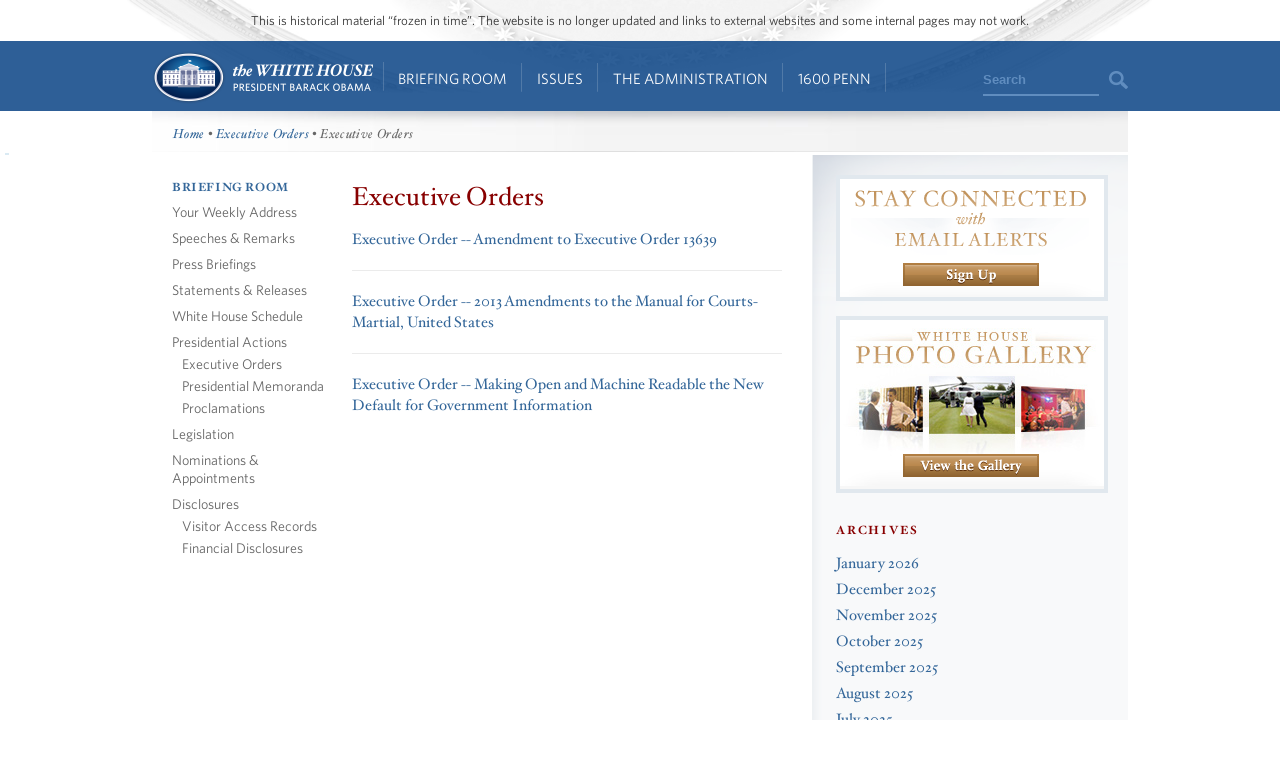

--- FILE ---
content_type: text/html; charset=utf-8
request_url: https://obamawhitehouse.archives.gov/realitycheck/briefing-room/presidential-actions/Executive-Orders/2013/05
body_size: 8618
content:

<!DOCTYPE html>
<!--[if lt IE 7]>
<html
  class="no-js lt-ie9 lt-ie8 lt-ie7 no-responsive"
  xmlns="http://www.w3.org/1999/xhtml"
    lang="en"
  dir="ltr"
  prefix="og: http://ogp.me/ns#"
  >
<![endif]-->
<!--[if IE 7]>
<html
  class="no-js lt-ie9 lt-ie8 no-responsive"
  xmlns="http://www.w3.org/1999/xhtml"
    lang="en"
  dir="ltr"
  prefix="og: http://ogp.me/ns#"
  >
<![endif]-->
<!--[if IE 8]>
<html
  class="no-js lt-ie9 no-responsive"
  xmlns="http://www.w3.org/1999/xhtml"
    lang="en"
  dir="ltr"
  prefix="og: http://ogp.me/ns#"
  >
<![endif]-->
<!--[if gt IE 8]><!-->
<html
  class="no-js no-responsive"
  xmlns="http://www.w3.org/1999/xhtml"
    lang="en"
  dir="ltr"
  prefix="og: http://ogp.me/ns#"
  >
<!--<![endif]-->

<head>
<meta http-equiv="Content-Type" content="text/html; charset=utf-8" />
<!-- Google Tag Manager -->
<script>(function(w,d,s,l,i){w[l]=w[l]||[];w[l].push({'gtm.start':
new Date().getTime(),event:'gtm.js'});var f=d.getElementsByTagName(s)[0],
j=d.createElement(s),dl=l!='dataLayer'?'&l='+l:'';j.async=true;j.src=
'https://www.googletagmanager.com/gtm.js?id='+i+dl;f.parentNode.insertBefore(j,f);
})(window,document,'script','dataLayer','GTM-WLMC86');</script>
<!-- End Google Tag Manager -->

  <meta http-equiv="X-UA-Compatible" content="IE=8" />
  <title>Executive Orders | The White House</title>
  <meta name="description" content="" />
  <meta name="keywords" content="" />
    <meta http-equiv="Content-Type" content="text/html; charset=utf-8" />
<link rel="stylesheet" type="text/css" href="/sites/default/modules/custom/masthead/theme/fonts/HCo_fonts.css" />
<script type="text/javascript" src="https://s7.addthis.com/js/250/addthis_widget.js"></script>
<link rel="shortcut icon" href="/realitycheck/sites/default/themes/whitehouse/favicon.ico" type="image/x-icon" />
<meta property="og:site_name" content="The White House" />
<meta property="og:title" content="Executive Orders" />
<meta name="description" content="See the President's daily schedule, explore behind-the-scenes photos from inside the White House, and find out all the ways you can engage with the most interactive administration in our country's history." />
<meta property="og:description" content="See the President's daily schedule, explore behind-the-scenes photos from inside the White House, and find out all the ways you can engage with the most interactive administration in our country's history." />
<meta name="abstract" content="See the President's daily schedule, explore behind-the-scenes photos from inside the White House, and find out all the ways you can engage with the most interactive administration in our country's history." />
<meta name="keywords" content="President,Barack Obama,White House,United States of America,44th President,White House history,President Obama,Barck,Barek,Barak,Barrack,Barrak,Obma,Barack" />
<meta property="og:type" content="website" />
<link rel="canonical" href="https://obamawhitehouse.archives.gov/realitycheck/briefing-room/presidential-actions/Executive-Orders/2013/05" />
<meta property="og:url" content="https://obamawhitehouse.archives.gov/realitycheck/briefing-room/presidential-actions/Executive-Orders/2013/05" />
<meta name="revisit-after" content="1 day" />
<meta property="fb:admins" content="100000095507875" />
<link rel="canonical" href="//obamawhitehouse.archives.gov/realitycheck/briefing-room/presidential-actions/Executive-Orders/2013/05" />
  <link type="text/css" rel="stylesheet" media="all" href="/realitycheck/sites/default/files/css_injector_13.css?b" />
<link type="text/css" rel="stylesheet" media="all" href="/realitycheck/sites/default/files/advagg_css/css_29e8823e9d910c1216235e6bab8bf5dd_0.css" />
<link type="text/css" rel="stylesheet" media="print" href="/realitycheck/sites/default/files/advagg_css/css_c80a7556daefa3c9ceb02da1734dbf37_0.css" />
  <!--[if gte IE 8]>
  <link type="text/css" rel="stylesheet" media="all" href="/realitycheck/sites/default/themes/whitehouse/css/ie8.css" />
  <![endif]-->
  <!--[if lt IE 8]>
  <link type="text/css" rel="stylesheet" media="all" href="/realitycheck/sites/default/themes/whitehouse/css/ie.css" />
  <![endif]-->
  <script type="text/javascript" src="/realitycheck/sites/default/files/advagg_js/js_162a13a2cf399c850981add666f0f77a_1.js"></script>
<script type="text/javascript">
<!--//--><![CDATA[//><!--
jQuery.extend(Drupal.settings, {"basePath":"\/realitycheck\/","fivestar":{"titleUser":"Your rating: ","titleAverage":"Average: ","feedbackSavingVote":"Saving your vote...","feedbackVoteSaved":"Your vote has been saved.","feedbackDeletingVote":"Deleting your vote...","feedbackVoteDeleted":"Your vote has been deleted."},"updates_newsletter_nid":"61495","automodal":{".automodal":{"autoFit":true,"draggable":true,"width":600,"height":400,"automodalClose":true,"automodalReload":false}},"wh_feedback_form_node":"66319","wh_feedback_form_path":"\/feedback-form","wh_feedback_recaptcha_key":"6LePYwgAAAAAAKFMpElbWkKIuvp-2Iro3yq7fuA3","wh_feedback_use_recaptcha":0,"addthis":{"config_default":{"pubid":"thewhitehouse","data_track_clickback":false,"data_use_cookies":false,"services_exclude":"amenme,spruzer","services_compact":"digg,google_plusone_share,instapaper,linkedin,reddit,stumbleupon","ui_508_compliant":true,"ui_click":true},"share_default":{"url":"https:\/\/wh.gov\/izMDN","templates":{"twitter":"{{title}}: {{url}} @whitehouse"}}},"CToolsUrlIsAjaxTrusted":{"\/realitycheck\/webform\/want-receive-more-great-content":true}});
//--><!]]>
</script>
<script type="text/javascript">
<!--//--><![CDATA[//><!--
addthis_config = Drupal.settings.addthis.config_default; addthis_share = Drupal.settings.addthis.share_default;
//--><!]]>
</script>
  <link rel="alternate" type="application/rss+xml" title="Press Articles RSS" href="/feed/press" />
<link rel="alternate" type="application/rss+xml" title="Blog RSS" href="/feed/blog" />
<link rel="alternate" type="application/rss+xml" title="Photo Gallery RSS" href="/feed/media/photo-gallery" />
<link rel="alternate" type="application/rss+xml" title="Video RSS" href="/feed/media/video-audio" />
</head>

<body id="www-whitehouse-gov" class="whitehouse not-front not-logged-in page-briefing-room no-sidebars briefing-room" >
<!-- Google Tag Manager (noscript) -->
<noscript><iframe src="https://www.googletagmanager.com/ns.html?id=GTM-WLMC86"
height="0" width="0" style="display:none;visibility:hidden"></iframe></noscript>
<!-- End Google Tag Manager (noscript) -->

      <div class="skip"><a href="#main-content">Skip to main content</a> | <a href="#sitemap">Skip to footer site map</a>
      </div><!--/skip-->

  
  <header id="header" class="layout-header">

    <div id="header-bar" class="header-bar">
              <div id="header-region">
            <div id="block-masthead-header" class=" block block-masthead block-header block-id-masthead-header clearfix odd">

<div id="masthead-header-text" class="masthead-header-text">This is historical material “frozen in time”. The website is no longer updated and links to external websites and some internal pages may not work.</div>
</div>
        </div>
          </div><!-- /header-bar -->

    <div id="navigation-bar" class="navigation-bar layout-navigation">
      <a  href="#footer-nav" id="menu-trigger" class="menu-trigger main-menu-icon arrow-down">Main Menu</a>
      <div id="navigation-region">
                    <a href="/realitycheck/" class="logo" id="logo" title="Home" rel="home">Home</a>
  <nav id="block-masthead-menu" class="block block-masthead block-navigation block-id-masthead-menu clearfix even">

    
    <ul class=" masthead-menu " id="masthead-menu-menu"><li class="menu-565516 menuparent siblings-count-4 menu-path-node-290336 first  odd "><a href="/realitycheck/briefing-room">Briefing Room</a><div class="mega  child-count-2"><ul class="level-1"><li class="menu-565541 menuparent siblings-count-2 menu-featured two-column mega-section menu-path-menu-item-container-1 first  odd  second-to-last "><span class="menu-featured two-column menu-item-container" tabindex="0">From the News Room</span><ul class="menu-column level-2"><li class="menu-598286 menu-path-obamawhitehousearchivesgov-blog first  odd "><a href="https://obamawhitehouse.archives.gov/blog" title="Read the latest blog posts from 1600 Pennsylvania Ave" class=" has-description"><span class="menu-item-title">Latest News</span> <span class="menu-item-description">Read the latest blog posts from 1600 Pennsylvania Ave</span></a></li>
<li class="menu-565616 menu-path-share-all even "><a href="/realitycheck/share/all" title="Check out the most popular infographics and videos" class=" has-description"><span class="menu-item-title">Share-Worthy</span> <span class="menu-item-description">Check out the most popular infographics and videos</span></a></li>
<li class="menu-565621 menu-path-photogallery odd  last "><a href="/realitycheck/photos" title="View the photo of the day and other galleries" class=" has-description"><span class="menu-item-title">Photos</span> <span class="menu-item-description">View the photo of the day and other galleries</span></a></li>
</ul>
<ul class="menu-column level-2"><li class="menu-598792 menu-path-obamawhitehousearchivesgov-video first  odd "><a href="https://obamawhitehouse.archives.gov/video" title="Watch behind-the-scenes videos and more" class=" has-description"><span class="menu-item-title">Video Gallery</span> <span class="menu-item-description">Watch behind-the-scenes videos and more</span></a></li>
<li class="menu-565631 menu-path-obamawhitehousearchivesgov-live even "><a href="http://obamawhitehouse.archives.gov/live" title="Tune in to White House events and statements as they happen" class=" has-description"><span class="menu-item-title">Live Events</span> <span class="menu-item-description">Tune in to White House events and statements as they happen</span></a></li>
<li class="menu-598291 menu-path-obamawhitehousearchivesgov-performances odd  last "><a href="https://obamawhitehouse.archives.gov/performances" title="See the lineup of artists and performers at the White House" class=" has-description"><span class="menu-item-title">Music & Arts Performances</span> <span class="menu-item-description">See the lineup of artists and performers at the White House</span></a></li>
</ul>
</li>
<li class="menu-565546 menuparent siblings-count-2  mega-section menu-path-menu-item-container-2 even  last "><span class="menu-item-container" tabindex="0">From the Press Office</span><ul class="menu-column level-2"><li class="menu-565641 menu-path-briefing-room-weekly-address first  odd "><a href="/realitycheck/briefing-room/weekly-address">Your Weekly Address</a></li>
<li class="menu-565646 menu-path-briefing-room-speeches-and-remarks even "><a href="/realitycheck/briefing-room/speeches-and-remarks">Speeches &amp; Remarks</a></li>
<li class="menu-565651 menu-path-briefing-room-press-briefings odd "><a href="/realitycheck/briefing-room/press-briefings">Press Briefings</a></li>
<li class="menu-565656 menu-path-briefing-room-statements-and-releases even  last "><a href="/realitycheck/briefing-room/statements-and-releases">Statements &amp; Releases</a></li>
</ul>
<ul class="menu-column level-2"><li class="menu-565661 menu-path-schedule-complete first  odd "><a href="/realitycheck/schedule/complete">White House Schedule</a></li>
<li class="menu-565666 menu-path-briefing-room-presidential-actions even "><a href="/realitycheck/briefing-room/presidential-actions">Presidential Actions</a></li>
<li class="menu-565671 menu-path-node-13402 odd "><a href="/realitycheck/briefing-room/legislation">Legislation</a></li>
<li class="menu-565676 menu-path-node-64 even "><a href="/realitycheck/briefing-room/nominations-and-appointments">Nominations &amp; Appointments</a></li>
<li class="menu-565681 menu-path-obamawhitehousearchivesgov-briefing-room-disclosures odd  last "><a href="https://obamawhitehouse.archives.gov/briefing-room/disclosures">Disclosures</a></li>
</ul>
</li>
</ul>
</div></li>
<li class="menu-565521 menuparent siblings-count-4 menu-path-node-266911 even "><a href="/realitycheck/issues">Issues</a><div class="mega  child-count-4"><ul class="level-1"><li class="menu-565551 menuparent siblings-count-4  mega-section menu-path-menu-item-container-3 menu-featured first  odd "><span class="menu-item-container" tabindex="0">Popular Topics</span><ul class="level-2"><li class="menu-598391 menu-path-obamawhitehousearchivesgov-the-record first  odd "><a href="https://obamawhitehouse.archives.gov/the-record">The Record</a></li>
<li class="menu-598396 menu-path-obamawhitehousearchivesgov-administration-cabinet-exit-memos even "><a href="http://obamawhitehouse.archives.gov/administration/cabinet/exit-memos">Cabinet Exit Memos</a></li>
<li class="menu-598461 menu-path-obamawhitehousearchivesgov-issues-criminal-justice-reform odd "><a href="https://obamawhitehouse.archives.gov/issues/criminal-justice-reform">Criminal Justice Reform</a></li>
<li class="menu-598416 menu-path-obamawhitehousearchivesgov-issues-foreign-policy-cuba even "><a href="https://obamawhitehouse.archives.gov/issues/foreign-policy/cuba">Cuba</a></li>
<li class="menu-565701 menu-path-node-266911 odd  last "><a href="/realitycheck/issues">See All</a></li>
</ul>
</li>
<li class="menu-565556 menuparent siblings-count-4  mega-section menu-path-menu-item-container-4 even "><span class="menu-item-container" tabindex="0">Top Issues</span><ul class="level-2"><li class="menu-592821 menu-path-node-317546 first  odd "><a href="/realitycheck/issues/civil-rights">Civil Rights</a></li>
<li class="menu-582716 menu-path-node-279886 even "><a href="/realitycheck/president-obama-climate-action-plan">Climate Change</a></li>
<li class="menu-565706 menu-path-node-71071 odd "><a href="/realitycheck/node/71071">Economy</a></li>
<li class="menu-565711 menu-path-node-174296 even "><a href="/realitycheck/issues/education">Education</a></li>
<li class="menu-565716 menu-path-node-225741 odd "><a href="/realitycheck/issues/foreign-policy">Foreign Policy</a></li>
<li class="menu-565721 menu-path-obamawhitehousearchivesgov-the-record-health-care even "><a href="https://obamawhitehouse.archives.gov/the-record/health-care">Health Care</a></li>
<li class="menu-565726 menu-path-node-193086 odd "><a href="/realitycheck/issues/immigration">Immigration</a></li>
<li class="menu-598376 menu-path-obamawhitehousearchivesgov-issues-foreign-policy-iran-deal even  last "><a href="https://obamawhitehouse.archives.gov/issues/foreign-policy/iran-deal">Iran Deal</a></li>
</ul>
</li>
<li class="menu-565561 menuparent siblings-count-4  mega-section menu-path-menu-item-container-5 odd  second-to-last "><span class="menu-item-container" tabindex="0">More</span><ul class="level-2"><li class="menu-565736 menu-path-obamawhitehousearchivesgov-issues-defense first  odd "><a href="http://obamawhitehouse.archives.gov/issues/defense">Defense</a></li>
<li class="menu-565741 menu-path-obamawhitehousearchivesgov-issues-disabilities even "><a href="https://obamawhitehouse.archives.gov/issues/disabilities">Disabilities</a></li>
<li class="menu-565746 menu-path-node-26716 odd "><a href="/realitycheck/21stcenturygov">Ethics</a></li>
<li class="menu-565751 menu-path-node-177571 even "><a href="/realitycheck/issues/equal-pay">Equal Pay</a></li>
<li class="menu-565756 menu-path-obamawhitehousearchivesgov-issues-homeland-security odd "><a href="https://obamawhitehouse.archives.gov/issues/homeland-security">Homeland Security</a></li>
<li class="menu-565801 menu-path-obamawhitehousearchivesgov-blog-2016-01-04-live-updates-what-president-doing-keep-guns-out-wrong-hands even "><a href="https://obamawhitehouse.archives.gov/blog/2016/01/04/live-updates-what-president-doing-keep-guns-out-wrong-hands">Reducing Gun Violence</a></li>
<li class="menu-565766 menu-path-node-61819 odd "><a href="/realitycheck/administration/eop/rural-council">Rural</a></li>
<li class="menu-598296 menu-path-obamawhitehousearchivesgov-issues-service even  last "><a href="https://obamawhitehouse.archives.gov/issues/service">Service</a></li>
</ul>
</li>
<li class="menu-582731 menuparent siblings-count-4  mega-section menu-path-menu-item-container-17 even  last "><span class="menu-item-container" tabindex="0">More</span><ul class="level-2"><li class="menu-565776 menu-path-obamawhitehousearchivesgov-issues-seniors-and-social-security first  odd "><a href="https://obamawhitehouse.archives.gov/issues/seniors-and-social-security">Seniors &amp; Social Security</a></li>
<li class="menu-598301 menu-path-obamawhitehousearchivesgov-issues-taxes even "><a href="https://obamawhitehouse.archives.gov/issues/taxes">Taxes</a></li>
<li class="menu-565786 menu-path-obamawhitehousearchivesgov-issues-technology odd "><a href="https://obamawhitehouse.archives.gov/issues/technology">Technology</a></li>
<li class="menu-598306 menu-path-obamawhitehousearchivesgov-issues-economy-trade even "><a href="https://obamawhitehouse.archives.gov/issues/economy/trade">Trade</a></li>
<li class="menu-565791 menu-path-node-167606 odd "><a href="/realitycheck/issues/urban-and-economic-mobility">Urban and Economic Mobility</a></li>
<li class="menu-582736 menu-path-node-294736 even "><a href="/realitycheck/issues/veterans">Veterans</a></li>
<li class="menu-598516 menu-path-obamawhitehousearchivesgov-women odd  last "><a href="https://obamawhitehouse.archives.gov/women">Women</a></li>
</ul>
</li>
</ul>
</div></li>
<li class="menu-565526 menuparent siblings-count-4 menu-path-node-294086 odd  second-to-last "><a href="/realitycheck/administration">The Administration</a><div class="mega  child-count-4"><ul class="level-1"><li class="menu-565566 menuparent siblings-count-4  mega-section menu-path-menu-item-container-6 first  odd "><span class="menu-item-container" tabindex="0">People</span><ul class="level-2"><li class="menu-565811 menu-path-node-107 first  odd "><a href="/realitycheck/administration/president-obama">President Barack Obama</a></li>
<li class="menu-565816 menu-path-node-360106 even "><a href="/realitycheck/vp">Vice President Joe Biden</a></li>
<li class="menu-565821 menu-path-node-111 odd "><a href="/realitycheck/administration/first-lady-michelle-obama">First Lady Michelle Obama</a></li>
<li class="menu-565826 menu-path-node-112 even "><a href="/realitycheck/administration/jill-biden">Dr. Jill Biden</a></li>
<li class="menu-592851 menu-path-obamawhitehousearchivesgov-administration-cabinet odd "><a href="http://obamawhitehouse.archives.gov/administration/cabinet">The Cabinet</a></li>
<li class="menu-565836 menu-path-obamawhitehousearchivesgov-administration-senior-leadership even "><a href="http://obamawhitehouse.archives.gov/administration/senior-leadership">Senior White House Leadership</a></li>
<li class="menu-592861 menu-path-node-116 odd "><a href="/realitycheck/administration/eop">Executive Office of the President</a></li>
<li class="menu-592866 menu-path-node-8848 even  last "><a href="/realitycheck/administration/other-advisory-boards">Other Advisory Boards</a></li>
</ul>
</li>
<li class="menu-565571 menuparent siblings-count-4  mega-section menu-path-menu-item-container-7 even "><span class="menu-item-container" tabindex="0">Executive Offices</span><ul class="level-2"><li class="menu-565841 menu-path-node-10275 first  odd "><a href="/realitycheck/omb">Office of Management and Budget</a></li>
<li class="menu-565851 menu-path-node-7967 even "><a href="/realitycheck/ostp">Office of Science and Technology Policy</a></li>
<li class="menu-565856 menu-path-node-700 odd "><a href="/realitycheck/administration/eop/cea">Council of Economic Advisers</a></li>
<li class="menu-565861 menu-path-node-292 even "><a href="/realitycheck/administration/eop/ceq">Council on Environmental Quality</a></li>
<li class="menu-598126 menu-path-obamawhitehousearchivesgov-administration-eop-nsc- odd "><a href="https://obamawhitehouse.archives.gov/administration/eop/nsc/">National Security Council</a></li>
<li class="menu-565866 menu-path-node-116 even  last "><a href="/realitycheck/administration/eop">See All</a></li>
</ul>
</li>
<li class="menu-565576 menuparent siblings-count-4  mega-section menu-path-menu-item-container-8 odd  second-to-last "><span class="menu-item-container" tabindex="0">Initiatives</span><ul class="level-2"><li class="menu-565871 menu-path-letsmoveobamawhitehousearchivesgov- first  odd "><a href="http://letsmove.obamawhitehouse.archives.gov/">Let&#039;s Move</a></li>
<li class="menu-565876 menu-path-node-33883 even "><a href="/realitycheck/joiningforces">Joining Forces</a></li>
<li class="menu-598136 menu-path-obamawhitehousearchivesgov-reach-higher odd "><a href="https://obamawhitehouse.archives.gov/reach-higher">Reach Higher</a></li>
<li class="menu-598321 menu-path-obamawhitehousearchivesgov-my-brothers-keeper even "><a href="https://obamawhitehouse.archives.gov/my-brothers-keeper">My Brother&#039;s Keeper</a></li>
<li class="menu-598506 menu-path-obamawhitehousearchivesgov-precision-medicine odd  last "><a href="https://obamawhitehouse.archives.gov/precision-medicine">Precision Medicine</a></li>
</ul>
</li>
<li class="menu-565581 menuparent siblings-count-4  mega-section menu-path-menu-item-container-9 even  last "><span class="menu-item-container" tabindex="0">Special Events</span><ul class="level-2"><li class="menu-565891 menu-path-obamawhitehousearchivesgov-sotu first  odd "><a href="http://obamawhitehouse.archives.gov/sotu">State of the Union</a></li>
<li class="menu-598311 menu-path-obamawhitehousearchivesgov-medal-of-freedom even  last "><a href="https://obamawhitehouse.archives.gov/medal-of-freedom">Medal of Freedom</a></li>
</ul>
</li>
</ul>
</div></li>
<li class="menu-565536 menuparent siblings-count-4 menu-path-node-295341 even  last "><a href="/realitycheck/1600">1600 Penn</a><div class="mega  child-count-3"><ul class="level-1"><li class="menu-565596 menuparent siblings-count-3  mega-section menu-path-menu-item-container-12 first  odd "><span class="menu-item-container" tabindex="0">Inside the White House</span><ul class="level-2"><li class="menu-566006 menu-path-node-354641 first  odd "><a href="/realitycheck/about/inside-white-house/west-wing-tour">West Wing Tour</a></li>
<li class="menu-598656 menu-path-node-354981 even "><a href="/realitycheck/about/inside-white-house/eeob-tour">Eisenhower Executive Office Building Tour</a></li>
<li class="menu-566011 menu-path-node-135925 odd "><a href="/realitycheck/about/inside-white-house/video-series">Video Series</a></li>
<li class="menu-566016 menu-path-node-135907 even "><a href="/realitycheck/about/inside-white-house/art">Décor and Art</a></li>
<li class="menu-566021 menu-path-obamawhitehousearchivesgov-holidays odd "><a href="http://obamawhitehouse.archives.gov/holidays">Holidays</a></li>
<li class="menu-566026 menu-path-node-135787 even  last "><a href="/realitycheck/about/inside-white-house">See All</a></li>
</ul>
</li>
<li class="menu-565601 menuparent siblings-count-3  mega-section menu-path-menu-item-container-13 even  second-to-last "><span class="menu-item-container" tabindex="0">History and Grounds</span><ul class="level-2"><li class="menu-566031 menu-path-obamawhitehousearchivesgov-1600-presidents first  odd "><a href="http://obamawhitehouse.archives.gov/1600/presidents">Presidents</a></li>
<li class="menu-566036 menu-path-obamawhitehousearchivesgov-1600-first-ladies even "><a href="http://obamawhitehouse.archives.gov/1600/first-ladies">First Ladies</a></li>
<li class="menu-595376 menu-path-obamawhitehousearchivesgov1600-vp-residence odd "><a href="https://obamawhitehouse.archives.gov//1600/vp-residence">The Vice President&#039;s Residence &amp; Office</a></li>
<li class="menu-595381 menu-path-obamawhitehousearchivesgov-1600-eeob even "><a href="https://obamawhitehouse.archives.gov/1600/eeob">Eisenhower Executive Office Building</a></li>
<li class="menu-595386 menu-path-obamawhitehousearchivesgov-1600-camp-david odd "><a href="https://obamawhitehouse.archives.gov/1600/camp-david">Camp David</a></li>
<li class="menu-595391 menu-path-obamawhitehousearchivesgov-1600-air-force-one even  last "><a href="https://obamawhitehouse.archives.gov/1600/air-force-one">Air Force One</a></li>
</ul>
</li>
<li class="menu-565606 menuparent siblings-count-3  mega-section menu-path-menu-item-container-14 odd  last "><span class="menu-item-container" tabindex="0">Our Government</span><ul class="level-2"><li class="menu-595396 menu-path-obamawhitehousearchivesgov-1600-executive-branch first  odd "><a href="https://obamawhitehouse.archives.gov/1600/executive-branch">The Executive Branch</a></li>
<li class="menu-595401 menu-path-obamawhitehousearchivesgov-1600-legislative-branch even "><a href="https://obamawhitehouse.archives.gov/1600/legislative-branch">The Legislative Branch</a></li>
<li class="menu-595406 menu-path-obamawhitehousearchivesgov-1600-judicial-branch odd "><a href="https://obamawhitehouse.archives.gov/1600/judicial-branch">The Judicial Branch</a></li>
<li class="menu-595411 menu-path-obamawhitehousearchivesgov-1600-constitution even "><a href="https://obamawhitehouse.archives.gov/1600/constitution">The Constitution</a></li>
<li class="menu-595416 menu-path-obamawhitehousearchivesgov-1600-federal-agencies-and-commissions odd "><a href="https://obamawhitehouse.archives.gov/1600/federal-agencies-and-commissions">Federal Agencies &amp; Commissions</a></li>
<li class="menu-595421 menu-path-obamawhitehousearchivesgov-1600-elections-and-voting even "><a href="https://obamawhitehouse.archives.gov/1600/elections-and-voting">Elections &amp; Voting</a></li>
<li class="menu-595426 menu-path-obamawhitehousearchivesgov-1600-state-and-local-government odd "><a href="https://obamawhitehouse.archives.gov/1600/state-and-local-government">State &amp; Local Government</a></li>
<li class="menu-595431 menu-path-obamawhitehousearchivesgov-1600-resources even  last "><a href="https://obamawhitehouse.archives.gov/1600/resources">Resources</a></li>
</ul>
</li>
</ul>
</div></li>
</ul>
    
</nav> <!-- /block -->
  <div id="block-masthead-search" class="mini-search block block-masthead block-navigation block-id-masthead-search clearfix odd">

<div id="usasearch-box">  <form class="search" action="//search.archives.gov/search" accept-charset="UTF-8" method="get"  id="usasearch-form">    <input type="hidden" name="affiliate" id="edit-affiliate-id" value="obamawhitehouse" />    <input type="hidden"  name="form_id" value="usasearch_box" />    <label for="searchbox" class="visuallyhidden">Search</label>    <input class="searchbox" id="searchbox" name="query" type="text"  value="Search" />    <input class="searchbutton" type="submit" value=""/>  </form></div>
</div>
              </div>
    </div> <!-- /navigation -->

  </header> <!-- /header -->

  
  
  
  
  <div id="page" class="clearfix">
    <div id="page-inner" class="center-on-page clearfix">

              <div id="subhead-wrapper">
          <div id="breadcrumb"><div class="breadcrumb"><a href="/realitycheck/">Home</a> • <a href="/realitycheck/briefing-room/presidential-actions/executive-orders/%2A">Executive Orders</a> • Executive Orders</div></div><!--/#subhead-->
        </div><!--/#subhead wrapper-->
      
      <span style="position:absolute;"><a name="main-content"></a></span>
    
      <div class="grid-container page-container">

        <div id="control">
                    <div id="wh-admin-bar-region" class="clearfix">
            <div class="tabs clearfix"></div>
                      </div>
        </div> <!-- /control -->
        
        
<div class="extend-page body-text clearfix clear">
  <div id="left-nav">
    <div class="cp_tile ">  <div id="block-wh_theme-sub_navigation" class="clear-block block block-wh_theme ">
  <div class="content">

<h2><a href="/realitycheck/briefing-room">Briefing Room</a></h2>
  
    <ul>
      	<li><a href="/realitycheck/briefing-room/weekly-address">Your Weekly Address</a>            
    </li>
      	<li><a href="/realitycheck/briefing-room/speeches-and-remarks">Speeches &amp; Remarks</a>            
    </li>
      	<li><a href="/realitycheck/briefing-room/press-briefings">Press Briefings</a>            
    </li>
      	<li><a href="/realitycheck/briefing-room/statements-and-releases">Statements &amp; Releases</a>            
    </li>
      	<li><a href="/realitycheck/schedule/complete">White House Schedule</a>            
    </li>
      	<li><a href="/realitycheck/briefing-room/presidential-actions">Presidential Actions</a>            <ul>
                    	<li><a href="/realitycheck/briefing-room/presidential-actions/executive-orders">Executive Orders</a></li>
                    	<li><a href="/realitycheck/briefing-room/presidential-actions/presidential-memoranda">Presidential Memoranda</a></li>
                    	<li><a href="/realitycheck/briefing-room/presidential-actions/proclamations">Proclamations</a></li>
              </ul>
            
    </li>
      	<li><a href="/realitycheck/briefing-room/legislation">Legislation</a>            
    </li>
      	<li><a href="/realitycheck/briefing-room/nominations-and-appointments">Nominations &amp; Appointments</a>            
    </li>
      	<li><a href="/realitycheck/briefing-room/disclosures/visitor-records">Disclosures</a>            <ul>
                    	<li><a href="/realitycheck/briefing-room/disclosures/visitor-records">Visitor Access Records</a></li>
                    	<li><a href="/realitycheck/public-forms/oge278">Financial Disclosures</a></li>
              </ul>
            
    </li>
      </ul>
  
</div>
</div>
</div>  
  </div><!--#left nav-->
  
  <div class="view view-briefing-room view-id-briefing_room view-display-id-page_17 view-dom-id-1" id="content">
    <h1>Executive Orders</h1>

          
      
    
          <div class="view-content">
        <div "#" class="section-intro clearfix">
    <ul class="entry-list">
          <li class="views-row views-row-1 views-row-odd views-row-first"><div class="date-line"></div>
<h3><a href="/realitycheck/the-press-office/2013/05/21/executive-order-amendment-executive-order-13639">Executive Order -- Amendment to Executive Order 13639</a></h3>
</li>
              <hr />
                <li class="views-row views-row-2 views-row-even"><div class="date-line"></div>
<h3><a href="/realitycheck/the-press-office/2013/05/15/executive-order-2013-amendments-manual-courts-martial-united-states">Executive Order -- 2013 Amendments to the Manual for Courts-Martial, United States</a></h3>
</li>
              <hr />
                <li class="views-row views-row-3 views-row-odd views-row-last"><div class="date-line"></div>
<h3><a href="/realitycheck/the-press-office/2013/05/09/executive-order-making-open-and-machine-readable-new-default-government-">Executive Order -- Making Open and Machine Readable the New Default for Government Information</a></h3>
</li>
            </ul>
</div>      </div>
      
      
      
      
      
      </div>
      <div id="right-rail">
      <div class="cp_tile ">  <div id="block-nodeblock-268" class="clear-block block block-nodeblock ">
  <div class="content"><div id="stay-connected-with-email-tout" class="tout clearfix">
<h3>Stay Connected With Email Alerts</h3>
<div class="tout-btn"><a href="/get-email-updates">sign up</a></div>
</div></div>
</div>
  <div id="block-nodeblock-4400" class="clear-block block block-nodeblock ">
  <div class="content"><div id="photo-gallery-tout" class="tout clearfix">
<h3>White House Photo Gallery</h3>
<div class="tout-btn"><a href="/photogallery">view the gallery</a></div>
</div>
</div>
</div>
  <div id="block-wh_theme-press_archives_menu" class="clear-block block block-wh_theme ">
  <div class="content">

<div id="landing-blog-archives" class="section-intro clearfix" >
  <h2 class="title">archives</h2>
  <ul class="links">
          <li>
        <a href="/realitycheck/briefing-room/presidential-actions/Executive-Orders/2026/01">January 2026</a>      </li>  
          <li>
        <a href="/realitycheck/briefing-room/presidential-actions/Executive-Orders/2025/12">December 2025</a>      </li>  
          <li>
        <a href="/realitycheck/briefing-room/presidential-actions/Executive-Orders/2025/11">November 2025</a>      </li>  
          <li>
        <a href="/realitycheck/briefing-room/presidential-actions/Executive-Orders/2025/10">October 2025</a>      </li>  
          <li>
        <a href="/realitycheck/briefing-room/presidential-actions/Executive-Orders/2025/09">September 2025</a>      </li>  
          <li>
        <a href="/realitycheck/briefing-room/presidential-actions/Executive-Orders/2025/08">August 2025</a>      </li>  
          <li>
        <a href="/realitycheck/briefing-room/presidential-actions/Executive-Orders/2025/07">July 2025</a>      </li>  
          <li>
        <a href="/realitycheck/briefing-room/presidential-actions/Executive-Orders/2025/06">June 2025</a>      </li>  
          <li>
        <a href="/realitycheck/briefing-room/presidential-actions/Executive-Orders/2025/05">May 2025</a>      </li>  
          <li>
        <a href="/realitycheck/briefing-room/presidential-actions/Executive-Orders/2025/04">April 2025</a>      </li>  
          <li>
        <a href="/realitycheck/briefing-room/presidential-actions/Executive-Orders/2025/03">March 2025</a>      </li>  
          <li>
        <a href="/realitycheck/briefing-room/presidential-actions/Executive-Orders/2025/02">February 2025</a>      </li>  
          <li>
        <a href="/realitycheck/briefing-room/presidential-actions/Executive-Orders/2025/01">January 2025</a>      </li>  
          <li>
        <a href="/realitycheck/briefing-room/presidential-actions/Executive-Orders/2024/12">December 2024</a>      </li>  
          <li>
        <a href="/realitycheck/briefing-room/presidential-actions/Executive-Orders/2024/11">November 2024</a>      </li>  
          <li>
        <a href="/realitycheck/briefing-room/presidential-actions/Executive-Orders/2024/10">October 2024</a>      </li>  
          <li>
        <a href="/realitycheck/briefing-room/presidential-actions/Executive-Orders/2024/09">September 2024</a>      </li>  
          <li>
        <a href="/realitycheck/briefing-room/presidential-actions/Executive-Orders/2024/08">August 2024</a>      </li>  
          <li>
        <a href="/realitycheck/briefing-room/presidential-actions/Executive-Orders/2024/07">July 2024</a>      </li>  
          <li>
        <a href="/realitycheck/briefing-room/presidential-actions/Executive-Orders/2024/06">June 2024</a>      </li>  
          <li>
        <a href="/realitycheck/briefing-room/presidential-actions/Executive-Orders/2024/05">May 2024</a>      </li>  
          <li>
        <a href="/realitycheck/briefing-room/presidential-actions/Executive-Orders/2024/04">April 2024</a>      </li>  
          <li>
        <a href="/realitycheck/briefing-room/presidential-actions/Executive-Orders/2024/03">March 2024</a>      </li>  
          <li>
        <a href="/realitycheck/briefing-room/presidential-actions/Executive-Orders/2024/02">February 2024</a>      </li>  
          <li>
        <a href="/realitycheck/briefing-room/presidential-actions/Executive-Orders/2024/01">January 2024</a>      </li>  
          <li>
        <a href="/realitycheck/briefing-room/presidential-actions/Executive-Orders/2023/12">December 2023</a>      </li>  
          <li>
        <a href="/realitycheck/briefing-room/presidential-actions/Executive-Orders/2023/11">November 2023</a>      </li>  
          <li>
        <a href="/realitycheck/briefing-room/presidential-actions/Executive-Orders/2023/10">October 2023</a>      </li>  
          <li>
        <a href="/realitycheck/briefing-room/presidential-actions/Executive-Orders/2023/09">September 2023</a>      </li>  
          <li>
        <a href="/realitycheck/briefing-room/presidential-actions/Executive-Orders/2023/08">August 2023</a>      </li>  
          <li>
        <a href="/realitycheck/briefing-room/presidential-actions/Executive-Orders/2023/07">July 2023</a>      </li>  
          <li>
        <a href="/realitycheck/briefing-room/presidential-actions/Executive-Orders/2023/06">June 2023</a>      </li>  
          <li>
        <a href="/realitycheck/briefing-room/presidential-actions/Executive-Orders/2023/05">May 2023</a>      </li>  
          <li>
        <a href="/realitycheck/briefing-room/presidential-actions/Executive-Orders/2023/04">April 2023</a>      </li>  
          <li>
        <a href="/realitycheck/briefing-room/presidential-actions/Executive-Orders/2023/03">March 2023</a>      </li>  
          <li>
        <a href="/realitycheck/briefing-room/presidential-actions/Executive-Orders/2023/02">February 2023</a>      </li>  
          <li>
        <a href="/realitycheck/briefing-room/presidential-actions/Executive-Orders/2023/01">January 2023</a>      </li>  
          <li>
        <a href="/realitycheck/briefing-room/presidential-actions/Executive-Orders/2022/12">December 2022</a>      </li>  
          <li>
        <a href="/realitycheck/briefing-room/presidential-actions/Executive-Orders/2022/11">November 2022</a>      </li>  
          <li>
        <a href="/realitycheck/briefing-room/presidential-actions/Executive-Orders/2022/10">October 2022</a>      </li>  
          <li>
        <a href="/realitycheck/briefing-room/presidential-actions/Executive-Orders/2022/09">September 2022</a>      </li>  
          <li>
        <a href="/realitycheck/briefing-room/presidential-actions/Executive-Orders/2022/08">August 2022</a>      </li>  
          <li>
        <a href="/realitycheck/briefing-room/presidential-actions/Executive-Orders/2022/07">July 2022</a>      </li>  
          <li>
        <a href="/realitycheck/briefing-room/presidential-actions/Executive-Orders/2022/06">June 2022</a>      </li>  
          <li>
        <a href="/realitycheck/briefing-room/presidential-actions/Executive-Orders/2022/05">May 2022</a>      </li>  
          <li>
        <a href="/realitycheck/briefing-room/presidential-actions/Executive-Orders/2022/04">April 2022</a>      </li>  
          <li>
        <a href="/realitycheck/briefing-room/presidential-actions/Executive-Orders/2022/03">March 2022</a>      </li>  
          <li>
        <a href="/realitycheck/briefing-room/presidential-actions/Executive-Orders/2022/02">February 2022</a>      </li>  
          <li>
        <a href="/realitycheck/briefing-room/presidential-actions/Executive-Orders/2022/01">January 2022</a>      </li>  
          <li>
        <a href="/realitycheck/briefing-room/presidential-actions/Executive-Orders/2021/12">December 2021</a>      </li>  
          <li>
        <a href="/realitycheck/briefing-room/presidential-actions/Executive-Orders/2021/11">November 2021</a>      </li>  
          <li>
        <a href="/realitycheck/briefing-room/presidential-actions/Executive-Orders/2021/10">October 2021</a>      </li>  
          <li>
        <a href="/realitycheck/briefing-room/presidential-actions/Executive-Orders/2021/09">September 2021</a>      </li>  
          <li>
        <a href="/realitycheck/briefing-room/presidential-actions/Executive-Orders/2021/08">August 2021</a>      </li>  
          <li>
        <a href="/realitycheck/briefing-room/presidential-actions/Executive-Orders/2021/07">July 2021</a>      </li>  
          <li>
        <a href="/realitycheck/briefing-room/presidential-actions/Executive-Orders/2021/06">June 2021</a>      </li>  
          <li>
        <a href="/realitycheck/briefing-room/presidential-actions/Executive-Orders/2021/05">May 2021</a>      </li>  
          <li>
        <a href="/realitycheck/briefing-room/presidential-actions/Executive-Orders/2021/04">April 2021</a>      </li>  
          <li>
        <a href="/realitycheck/briefing-room/presidential-actions/Executive-Orders/2021/03">March 2021</a>      </li>  
          <li>
        <a href="/realitycheck/briefing-room/presidential-actions/Executive-Orders/2021/02">February 2021</a>      </li>  
          <li>
        <a href="/realitycheck/briefing-room/presidential-actions/Executive-Orders/2021/01">January 2021</a>      </li>  
          <li>
        <a href="/realitycheck/briefing-room/presidential-actions/Executive-Orders/2020/12">December 2020</a>      </li>  
          <li>
        <a href="/realitycheck/briefing-room/presidential-actions/Executive-Orders/2020/11">November 2020</a>      </li>  
          <li>
        <a href="/realitycheck/briefing-room/presidential-actions/Executive-Orders/2020/10">October 2020</a>      </li>  
          <li>
        <a href="/realitycheck/briefing-room/presidential-actions/Executive-Orders/2020/09">September 2020</a>      </li>  
          <li>
        <a href="/realitycheck/briefing-room/presidential-actions/Executive-Orders/2020/08">August 2020</a>      </li>  
          <li>
        <a href="/realitycheck/briefing-room/presidential-actions/Executive-Orders/2020/07">July 2020</a>      </li>  
          <li>
        <a href="/realitycheck/briefing-room/presidential-actions/Executive-Orders/2020/06">June 2020</a>      </li>  
          <li>
        <a href="/realitycheck/briefing-room/presidential-actions/Executive-Orders/2020/05">May 2020</a>      </li>  
          <li>
        <a href="/realitycheck/briefing-room/presidential-actions/Executive-Orders/2020/04">April 2020</a>      </li>  
          <li>
        <a href="/realitycheck/briefing-room/presidential-actions/Executive-Orders/2020/03">March 2020</a>      </li>  
          <li>
        <a href="/realitycheck/briefing-room/presidential-actions/Executive-Orders/2020/02">February 2020</a>      </li>  
          <li>
        <a href="/realitycheck/briefing-room/presidential-actions/Executive-Orders/2020/01">January 2020</a>      </li>  
          <li>
        <a href="/realitycheck/briefing-room/presidential-actions/Executive-Orders/2019/12">December 2019</a>      </li>  
          <li>
        <a href="/realitycheck/briefing-room/presidential-actions/Executive-Orders/2019/11">November 2019</a>      </li>  
          <li>
        <a href="/realitycheck/briefing-room/presidential-actions/Executive-Orders/2019/10">October 2019</a>      </li>  
          <li>
        <a href="/realitycheck/briefing-room/presidential-actions/Executive-Orders/2019/09">September 2019</a>      </li>  
          <li>
        <a href="/realitycheck/briefing-room/presidential-actions/Executive-Orders/2019/08">August 2019</a>      </li>  
          <li>
        <a href="/realitycheck/briefing-room/presidential-actions/Executive-Orders/2019/07">July 2019</a>      </li>  
          <li>
        <a href="/realitycheck/briefing-room/presidential-actions/Executive-Orders/2019/06">June 2019</a>      </li>  
          <li>
        <a href="/realitycheck/briefing-room/presidential-actions/Executive-Orders/2019/05">May 2019</a>      </li>  
          <li>
        <a href="/realitycheck/briefing-room/presidential-actions/Executive-Orders/2019/04">April 2019</a>      </li>  
          <li>
        <a href="/realitycheck/briefing-room/presidential-actions/Executive-Orders/2019/03">March 2019</a>      </li>  
          <li>
        <a href="/realitycheck/briefing-room/presidential-actions/Executive-Orders/2019/02">February 2019</a>      </li>  
          <li>
        <a href="/realitycheck/briefing-room/presidential-actions/Executive-Orders/2019/01">January 2019</a>      </li>  
          <li>
        <a href="/realitycheck/briefing-room/presidential-actions/Executive-Orders/2018/12">December 2018</a>      </li>  
          <li>
        <a href="/realitycheck/briefing-room/presidential-actions/Executive-Orders/2018/11">November 2018</a>      </li>  
          <li>
        <a href="/realitycheck/briefing-room/presidential-actions/Executive-Orders/2018/10">October 2018</a>      </li>  
          <li>
        <a href="/realitycheck/briefing-room/presidential-actions/Executive-Orders/2018/09">September 2018</a>      </li>  
          <li>
        <a href="/realitycheck/briefing-room/presidential-actions/Executive-Orders/2018/08">August 2018</a>      </li>  
          <li>
        <a href="/realitycheck/briefing-room/presidential-actions/Executive-Orders/2018/07">July 2018</a>      </li>  
          <li>
        <a href="/realitycheck/briefing-room/presidential-actions/Executive-Orders/2018/06">June 2018</a>      </li>  
          <li>
        <a href="/realitycheck/briefing-room/presidential-actions/Executive-Orders/2018/05">May 2018</a>      </li>  
          <li>
        <a href="/realitycheck/briefing-room/presidential-actions/Executive-Orders/2018/04">April 2018</a>      </li>  
          <li>
        <a href="/realitycheck/briefing-room/presidential-actions/Executive-Orders/2018/03">March 2018</a>      </li>  
          <li>
        <a href="/realitycheck/briefing-room/presidential-actions/Executive-Orders/2018/02">February 2018</a>      </li>  
          <li>
        <a href="/realitycheck/briefing-room/presidential-actions/Executive-Orders/2018/01">January 2018</a>      </li>  
          <li>
        <a href="/realitycheck/briefing-room/presidential-actions/Executive-Orders/2017/12">December 2017</a>      </li>  
          <li>
        <a href="/realitycheck/briefing-room/presidential-actions/Executive-Orders/2017/11">November 2017</a>      </li>  
          <li>
        <a href="/realitycheck/briefing-room/presidential-actions/Executive-Orders/2017/10">October 2017</a>      </li>  
          <li>
        <a href="/realitycheck/briefing-room/presidential-actions/Executive-Orders/2017/09">September 2017</a>      </li>  
          <li>
        <a href="/realitycheck/briefing-room/presidential-actions/Executive-Orders/2017/08">August 2017</a>      </li>  
          <li>
        <a href="/realitycheck/briefing-room/presidential-actions/Executive-Orders/2017/07">July 2017</a>      </li>  
          <li>
        <a href="/realitycheck/briefing-room/presidential-actions/Executive-Orders/2017/06">June 2017</a>      </li>  
          <li>
        <a href="/realitycheck/briefing-room/presidential-actions/Executive-Orders/2017/05">May 2017</a>      </li>  
          <li>
        <a href="/realitycheck/briefing-room/presidential-actions/Executive-Orders/2017/04">April 2017</a>      </li>  
          <li>
        <a href="/realitycheck/briefing-room/presidential-actions/Executive-Orders/2017/03">March 2017</a>      </li>  
          <li>
        <a href="/realitycheck/briefing-room/presidential-actions/Executive-Orders/2017/02">February 2017</a>      </li>  
          <li>
        <a href="/realitycheck/briefing-room/presidential-actions/Executive-Orders/2017/01">January 2017</a>      </li>  
          <li>
        <a href="/realitycheck/briefing-room/presidential-actions/Executive-Orders/2016/12">December 2016</a>      </li>  
          <li>
        <a href="/realitycheck/briefing-room/presidential-actions/Executive-Orders/2016/11">November 2016</a>      </li>  
          <li>
        <a href="/realitycheck/briefing-room/presidential-actions/Executive-Orders/2016/10">October 2016</a>      </li>  
          <li>
        <a href="/realitycheck/briefing-room/presidential-actions/Executive-Orders/2016/09">September 2016</a>      </li>  
          <li>
        <a href="/realitycheck/briefing-room/presidential-actions/Executive-Orders/2016/08">August 2016</a>      </li>  
          <li>
        <a href="/realitycheck/briefing-room/presidential-actions/Executive-Orders/2016/07">July 2016</a>      </li>  
          <li>
        <a href="/realitycheck/briefing-room/presidential-actions/Executive-Orders/2016/06">June 2016</a>      </li>  
          <li>
        <a href="/realitycheck/briefing-room/presidential-actions/Executive-Orders/2016/05">May 2016</a>      </li>  
          <li>
        <a href="/realitycheck/briefing-room/presidential-actions/Executive-Orders/2016/04">April 2016</a>      </li>  
          <li>
        <a href="/realitycheck/briefing-room/presidential-actions/Executive-Orders/2016/03">March 2016</a>      </li>  
          <li>
        <a href="/realitycheck/briefing-room/presidential-actions/Executive-Orders/2016/02">February 2016</a>      </li>  
          <li>
        <a href="/realitycheck/briefing-room/presidential-actions/Executive-Orders/2016/01">January 2016</a>      </li>  
          <li>
        <a href="/realitycheck/briefing-room/presidential-actions/Executive-Orders/2015/12">December 2015</a>      </li>  
          <li>
        <a href="/realitycheck/briefing-room/presidential-actions/Executive-Orders/2015/11">November 2015</a>      </li>  
          <li>
        <a href="/realitycheck/briefing-room/presidential-actions/Executive-Orders/2015/10">October 2015</a>      </li>  
          <li>
        <a href="/realitycheck/briefing-room/presidential-actions/Executive-Orders/2015/09">September 2015</a>      </li>  
          <li>
        <a href="/realitycheck/briefing-room/presidential-actions/Executive-Orders/2015/08">August 2015</a>      </li>  
          <li>
        <a href="/realitycheck/briefing-room/presidential-actions/Executive-Orders/2015/07">July 2015</a>      </li>  
          <li>
        <a href="/realitycheck/briefing-room/presidential-actions/Executive-Orders/2015/06">June 2015</a>      </li>  
          <li>
        <a href="/realitycheck/briefing-room/presidential-actions/Executive-Orders/2015/05">May 2015</a>      </li>  
          <li>
        <a href="/realitycheck/briefing-room/presidential-actions/Executive-Orders/2015/04">April 2015</a>      </li>  
          <li>
        <a href="/realitycheck/briefing-room/presidential-actions/Executive-Orders/2015/03">March 2015</a>      </li>  
          <li>
        <a href="/realitycheck/briefing-room/presidential-actions/Executive-Orders/2015/02">February 2015</a>      </li>  
          <li>
        <a href="/realitycheck/briefing-room/presidential-actions/Executive-Orders/2015/01">January 2015</a>      </li>  
          <li>
        <a href="/realitycheck/briefing-room/presidential-actions/Executive-Orders/2014/12">December 2014</a>      </li>  
          <li>
        <a href="/realitycheck/briefing-room/presidential-actions/Executive-Orders/2014/11">November 2014</a>      </li>  
          <li>
        <a href="/realitycheck/briefing-room/presidential-actions/Executive-Orders/2014/10">October 2014</a>      </li>  
          <li>
        <a href="/realitycheck/briefing-room/presidential-actions/Executive-Orders/2014/09">September 2014</a>      </li>  
          <li>
        <a href="/realitycheck/briefing-room/presidential-actions/Executive-Orders/2014/08">August 2014</a>      </li>  
          <li>
        <a href="/realitycheck/briefing-room/presidential-actions/Executive-Orders/2014/07">July 2014</a>      </li>  
          <li>
        <a href="/realitycheck/briefing-room/presidential-actions/Executive-Orders/2014/06">June 2014</a>      </li>  
          <li>
        <a href="/realitycheck/briefing-room/presidential-actions/Executive-Orders/2014/05">May 2014</a>      </li>  
          <li>
        <a href="/realitycheck/briefing-room/presidential-actions/Executive-Orders/2014/04">April 2014</a>      </li>  
          <li>
        <a href="/realitycheck/briefing-room/presidential-actions/Executive-Orders/2014/03">March 2014</a>      </li>  
          <li>
        <a href="/realitycheck/briefing-room/presidential-actions/Executive-Orders/2014/02">February 2014</a>      </li>  
          <li>
        <a href="/realitycheck/briefing-room/presidential-actions/Executive-Orders/2014/01">January 2014</a>      </li>  
          <li>
        <a href="/realitycheck/briefing-room/presidential-actions/Executive-Orders/2013/12">December 2013</a>      </li>  
          <li>
        <a href="/realitycheck/briefing-room/presidential-actions/Executive-Orders/2013/11">November 2013</a>      </li>  
          <li>
        <a href="/realitycheck/briefing-room/presidential-actions/Executive-Orders/2013/10">October 2013</a>      </li>  
          <li>
        <a href="/realitycheck/briefing-room/presidential-actions/Executive-Orders/2013/09">September 2013</a>      </li>  
          <li>
        <a href="/realitycheck/briefing-room/presidential-actions/Executive-Orders/2013/08">August 2013</a>      </li>  
          <li>
        <a href="/realitycheck/briefing-room/presidential-actions/Executive-Orders/2013/07">July 2013</a>      </li>  
          <li>
        <a href="/realitycheck/briefing-room/presidential-actions/Executive-Orders/2013/06">June 2013</a>      </li>  
          <li>
        <a href="/realitycheck/briefing-room/presidential-actions/Executive-Orders/2013/05" class="active">May 2013</a>      </li>  
          <li>
        <a href="/realitycheck/briefing-room/presidential-actions/Executive-Orders/2013/04">April 2013</a>      </li>  
          <li>
        <a href="/realitycheck/briefing-room/presidential-actions/Executive-Orders/2013/03">March 2013</a>      </li>  
          <li>
        <a href="/realitycheck/briefing-room/presidential-actions/Executive-Orders/2013/02">February 2013</a>      </li>  
          <li>
        <a href="/realitycheck/briefing-room/presidential-actions/Executive-Orders/2013/01">January 2013</a>      </li>  
          <li>
        <a href="/realitycheck/briefing-room/presidential-actions/Executive-Orders/2012/12">December 2012</a>      </li>  
          <li>
        <a href="/realitycheck/briefing-room/presidential-actions/Executive-Orders/2012/11">November 2012</a>      </li>  
          <li>
        <a href="/realitycheck/briefing-room/presidential-actions/Executive-Orders/2012/10">October 2012</a>      </li>  
          <li>
        <a href="/realitycheck/briefing-room/presidential-actions/Executive-Orders/2012/09">September 2012</a>      </li>  
          <li>
        <a href="/realitycheck/briefing-room/presidential-actions/Executive-Orders/2012/08">August 2012</a>      </li>  
          <li>
        <a href="/realitycheck/briefing-room/presidential-actions/Executive-Orders/2012/07">July 2012</a>      </li>  
          <li>
        <a href="/realitycheck/briefing-room/presidential-actions/Executive-Orders/2012/06">June 2012</a>      </li>  
          <li>
        <a href="/realitycheck/briefing-room/presidential-actions/Executive-Orders/2012/05">May 2012</a>      </li>  
          <li>
        <a href="/realitycheck/briefing-room/presidential-actions/Executive-Orders/2012/04">April 2012</a>      </li>  
          <li>
        <a href="/realitycheck/briefing-room/presidential-actions/Executive-Orders/2012/03">March 2012</a>      </li>  
          <li>
        <a href="/realitycheck/briefing-room/presidential-actions/Executive-Orders/2012/02">February 2012</a>      </li>  
          <li>
        <a href="/realitycheck/briefing-room/presidential-actions/Executive-Orders/2012/01">January 2012</a>      </li>  
          <li>
        <a href="/realitycheck/briefing-room/presidential-actions/Executive-Orders/2011/12">December 2011</a>      </li>  
          <li>
        <a href="/realitycheck/briefing-room/presidential-actions/Executive-Orders/2011/11">November 2011</a>      </li>  
          <li>
        <a href="/realitycheck/briefing-room/presidential-actions/Executive-Orders/2011/10">October 2011</a>      </li>  
          <li>
        <a href="/realitycheck/briefing-room/presidential-actions/Executive-Orders/2011/09">September 2011</a>      </li>  
          <li>
        <a href="/realitycheck/briefing-room/presidential-actions/Executive-Orders/2011/08">August 2011</a>      </li>  
          <li>
        <a href="/realitycheck/briefing-room/presidential-actions/Executive-Orders/2011/07">July 2011</a>      </li>  
          <li>
        <a href="/realitycheck/briefing-room/presidential-actions/Executive-Orders/2011/06">June 2011</a>      </li>  
          <li>
        <a href="/realitycheck/briefing-room/presidential-actions/Executive-Orders/2011/05">May 2011</a>      </li>  
          <li>
        <a href="/realitycheck/briefing-room/presidential-actions/Executive-Orders/2011/04">April 2011</a>      </li>  
          <li>
        <a href="/realitycheck/briefing-room/presidential-actions/Executive-Orders/2011/03">March 2011</a>      </li>  
          <li>
        <a href="/realitycheck/briefing-room/presidential-actions/Executive-Orders/2011/02">February 2011</a>      </li>  
          <li>
        <a href="/realitycheck/briefing-room/presidential-actions/Executive-Orders/2011/01">January 2011</a>      </li>  
          <li>
        <a href="/realitycheck/briefing-room/presidential-actions/Executive-Orders/2010/12">December 2010</a>      </li>  
          <li>
        <a href="/realitycheck/briefing-room/presidential-actions/Executive-Orders/2010/11">November 2010</a>      </li>  
          <li>
        <a href="/realitycheck/briefing-room/presidential-actions/Executive-Orders/2010/10">October 2010</a>      </li>  
          <li>
        <a href="/realitycheck/briefing-room/presidential-actions/Executive-Orders/2010/09">September 2010</a>      </li>  
          <li>
        <a href="/realitycheck/briefing-room/presidential-actions/Executive-Orders/2010/08">August 2010</a>      </li>  
          <li>
        <a href="/realitycheck/briefing-room/presidential-actions/Executive-Orders/2010/07">July 2010</a>      </li>  
          <li>
        <a href="/realitycheck/briefing-room/presidential-actions/Executive-Orders/2010/06">June 2010</a>      </li>  
          <li>
        <a href="/realitycheck/briefing-room/presidential-actions/Executive-Orders/2010/05">May 2010</a>      </li>  
          <li>
        <a href="/realitycheck/briefing-room/presidential-actions/Executive-Orders/2010/04">April 2010</a>      </li>  
          <li>
        <a href="/realitycheck/briefing-room/presidential-actions/Executive-Orders/2010/03">March 2010</a>      </li>  
          <li>
        <a href="/realitycheck/briefing-room/presidential-actions/Executive-Orders/2010/02">February 2010</a>      </li>  
          <li>
        <a href="/realitycheck/briefing-room/presidential-actions/Executive-Orders/2010/01">January 2010</a>      </li>  
          <li>
        <a href="/realitycheck/briefing-room/presidential-actions/Executive-Orders/2009/12">December 2009</a>      </li>  
          <li>
        <a href="/realitycheck/briefing-room/presidential-actions/Executive-Orders/2009/11">November 2009</a>      </li>  
          <li>
        <a href="/realitycheck/briefing-room/presidential-actions/Executive-Orders/2009/10">October 2009</a>      </li>  
          <li>
        <a href="/realitycheck/briefing-room/presidential-actions/Executive-Orders/2009/09">September 2009</a>      </li>  
          <li>
        <a href="/realitycheck/briefing-room/presidential-actions/Executive-Orders/2009/08">August 2009</a>      </li>  
          <li>
        <a href="/realitycheck/briefing-room/presidential-actions/Executive-Orders/2009/07">July 2009</a>      </li>  
          <li>
        <a href="/realitycheck/briefing-room/presidential-actions/Executive-Orders/2009/06">June 2009</a>      </li>  
          <li>
        <a href="/realitycheck/briefing-room/presidential-actions/Executive-Orders/2009/05">May 2009</a>      </li>  
          <li>
        <a href="/realitycheck/briefing-room/presidential-actions/Executive-Orders/2009/04">April 2009</a>      </li>  
          <li>
        <a href="/realitycheck/briefing-room/presidential-actions/Executive-Orders/2009/03">March 2009</a>      </li>  
          <li>
        <a href="/realitycheck/briefing-room/presidential-actions/Executive-Orders/2009/02">February 2009</a>      </li>  
          <li>
        <a href="/realitycheck/briefing-room/presidential-actions/Executive-Orders/2009/01">January 2009</a>      </li>  
          <li>
                  
  </ul><!--/ul.entry-list-->
</div><!--/#landing-in-briefing-room-->
</div>
</div>
</div>    </div><!--/#right rail-->
  </div>
              </div>

      <span style="position:absolute"><a name="sitemap"></a></span>
      <div class="clear"></div>

    </div><!--/page-inner-->

    <div id="footer" class="clearfix clear">
        <div id="block-footer-iframe" class="clear-block block block-footer ">
  <div class="content"><iframe src="https://obamawhitehouse.archives.gov/embeds/footer" scrolling="no" seamless="seamless"></iframe></div>
</div>
          </div><!--/#footer-->

  </div><!--/page-->

  <script type="text/javascript">
<!--//--><![CDATA[//><!--
var aid = "obamawhitehouse"; var script = document.createElement("script"); script.type = "text/javascript"; script.src = "https://search.usa.gov/javascripts/stats.js"; document.getElementsByTagName("head")[0].appendChild(script);
//--><!]]>
</script>
    <div id="block-nodeblock-93157" class="clear-block block block-nodeblock ">
  <div class="content"><script type="text/javascript">
$(document).ready(function(){
$('#block-wh_microsite-microsite_header #edit-submit-1').attr('src' , '/sites/default/themes/whitehouse/img/buttons/btn-search-blue.png');
$('#block-wh_microsite-microsite_header #edit-submit').attr('src' , '/sites/default/themes/whitehouse/img/buttons/btn-search-blue.png');
});
</script></div>
</div>

  
</body>
</html>
